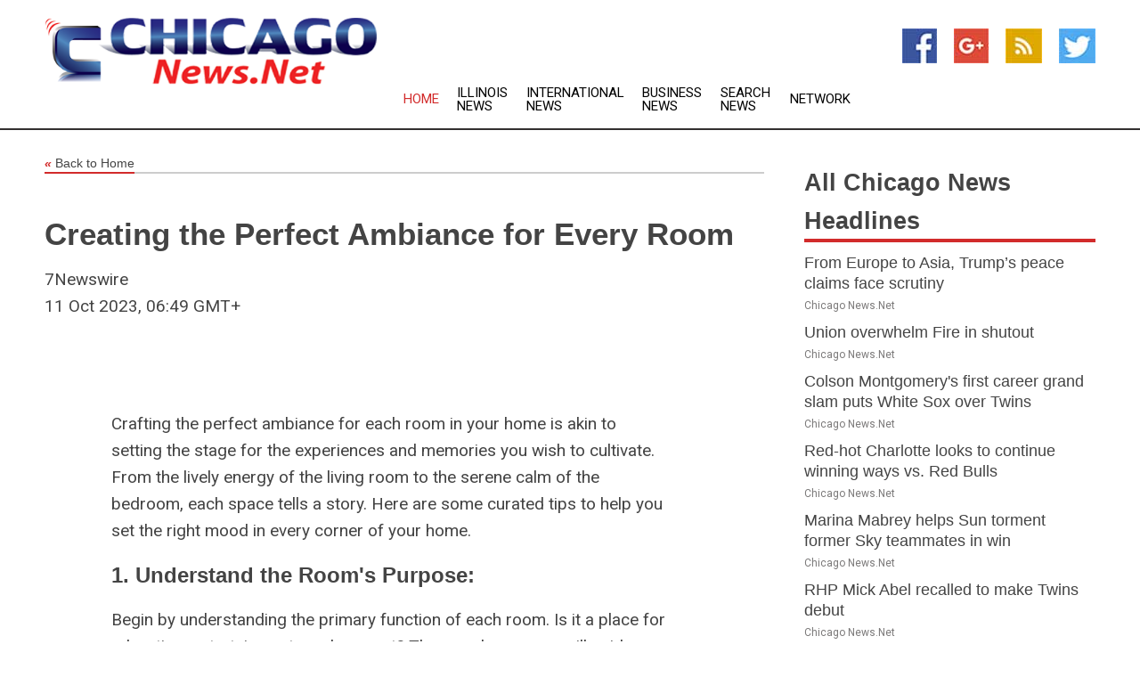

--- FILE ---
content_type: text/html; charset=utf-8
request_url: https://www.chicagonews.net/news/273995586/creating-the-perfect-ambiance-for-every-room
body_size: 13621
content:
<!doctype html>
<html lang="en">
<head>
    <meta name="Powered By" content="Kreatio Platform" />
  <link rel="canonical" href="https://www.chicagonews.net/news/273995586/creating-the-perfect-ambiance-for-every-room"/>
  <meta charset="utf-8"/>
  <meta http-equiv="X-UA-Compatible" content="IE=edge"/>
  <meta name="viewport" content="width=device-width, initial-scale=1, maximum-scale=1, user-scalable=no"/>
    <title>Creating the Perfect Ambiance for Every Room</title>
  <meta name="title" content="Creating the Perfect Ambiance for Every Room">
  <meta name="description" content="Crafting the perfect ambiance for each room in your home is akin to setting the stage for the experiences and memories you wish to cultivate. From the lively energy..."/>
  <meta name="keywords" content="chicago news, chicago, illinois, windy city, chicago tribune, chicago newspapers, il, illinois news, illinois newspapers, o&#39;hare international airport"/>
  <meta name="news_keywords" content="chicago news, chicago, illinois, windy city, chicago tribune, chicago newspapers, il, illinois news, illinois newspapers, o&#39;hare international airport" />
  <meta name="robots" content="index, follow" />
  <meta name="revisit-after" content="1 Day" />
  <meta property="og:title" content="Creating the Perfect Ambiance for Every Room" />
  <meta property="og:site_name" content="Chicago News" />
  <meta property="og:url" content="https://www.chicagonews.net/news/273995586/creating-the-perfect-ambiance-for-every-room" />
  <meta property="og:description" content="Crafting the perfect ambiance for each room in your home is akin to setting the stage for the experiences and memories you wish to cultivate. From the lively energy..."/>
  <meta property="og:image" content="" />
  <meta property="og:type" content="article" />
  <meta property="og:locale" content="en_US" />
  <meta name="twitter:card" content="summary_large_image" />
  <meta name="twitter:site" content="@Chicago News" />
  <meta name="twitter:title" content="Creating the Perfect Ambiance for Every Room" />
  <meta name="twitter:description" content="Crafting the perfect ambiance for each room in your home is akin to setting the stage for the experiences and memories you wish to cultivate. From the lively energy..."/>
  <meta name="twitter:image" content="" />

  <link rel="shortcut icon" href="https://assets.kreatio.net/web/newsnet/favicons/favicon.ico"/>
  <link rel="stylesheet" type="text/css" href="https://assets.kreatio.net/web/newsnet/css/foundation.min.css">
  <link rel="stylesheet" type="text/css" href="https://assets.kreatio.net/web/newsnet/css/red_style.css">
  <link rel="stylesheet" type="text/css" href="https://cdnjs.cloudflare.com/ajax/libs/font-awesome/4.6.3//css/font-awesome.css">
  <script src="https://assets.kreatio.net/web/newsnet/js/app.js"></script>
  <link rel="stylesheet" href="https://cdnjs.cloudflare.com/ajax/libs/tinymce/6.8.2/skins/ui/oxide/skin.min.css">
  <script async src='https://securepubads.g.doubleclick.net/tag/js/gpt.js'></script>
  <script src='https://www.google.com/recaptcha/api.js'></script>
  <script>window.googletag = window.googletag || {cmd: []};
  googletag.cmd.push(function () {
      googletag.defineSlot('/21806386006/Bigpond_TOP/uaenews.net', [[970, 250], [728, 90], [970, 90]], 'div-gpt-ad-3852326-1')
          .addService(googletag.pubads());
      googletag.defineSlot('/21806386006/Bigpond_TOP/uaenews.net', [[300, 250], [300, 600], [160, 600], [120, 600], [320, 50]], 'div-gpt-ad-3852326-2')
          .addService(googletag.pubads());
      googletag.defineOutOfPageSlot('/21806386006/Bigpond_TOP/uaenews.net', 'div-gpt-ad-3852326-3')
          .addService(googletag.pubads());
      googletag.defineSlot('/21806386006/Bigpond_TOP/uaenews.net', [[1, 1]], 'div-gpt-ad-3852326-4')
          .addService(googletag.pubads());

      googletag.pubads().enableSingleRequest();
      googletag.pubads().collapseEmptyDivs();
      googletag.pubads().setCentering(true);
      googletag.enableServices();
  });</script>
  <script async src="https://paht.tech/c/uaenews.net.js"></script>

  <script type="text/javascript">
      window._mNHandle = window._mNHandle || {};
      window._mNHandle.queue = window._mNHandle.queue || [];
      medianet_versionId = "3121199";
  </script>
    <!-- taboola-->
    <script type="text/javascript">
        window._taboola = window._taboola || [];
        _taboola.push({article: 'auto'});
        !function (e, f, u, i) {
            if (!document.getElementById(i)) {
                e.async = 1;
                e.src = u;
                e.id = i;
                f.parentNode.insertBefore(e, f);
            }
        }(document.createElement('script'),
            document.getElementsByTagName('script')[0],
            '//cdn.taboola.com/libtrc/newsnet-network/loader.js',
            'tb_loader_script');
        if (window.performance && typeof window.performance.mark == 'function') {
            window.performance.mark('tbl_ic');
        }
    </script>
    <!--taboola-->
  <style>
      .tox .tox-statusbar {
          display: none !important;
      }
      .red{
          color: red;
      }
      .text h1,
      .text h2,
      .text h3,
      .text h4,
      .text h5,
      .text h6{
          font-size: 24px !important;
          font-weight: 700 !important;
      }
  </style>
</head>
<body>
<!-- header -->
  <!-- Component :: Main-Header--> 
<div class="row expanded header">
  <div class="large-4 columns logo hide-for-small-only">
    <a href="/"><img src="https://assets.kreatio.net/nn_logos/chicago-news.png" alt="Chicago News"></a></div>

  <div class="large-6 columns navigation">
    <div class="title-bar show-for-small-only"
         data-responsive-toggle="navigation-menu" data-hide-for="medium">
      <button class="menu-icon" type="button" data-toggle></button>
      <div class="title-bar-title" style="margin: 0 20px;">
        <a href="/"><img width="200px" src="https://assets.kreatio.net/nn_logos/chicago-news.png"></a>
      </div>
    </div>
    <div class="top-bar" id="navigation-menu">
      <div class="top-bar-left">
        <ul class="dropdown menu" data-dropdown-menu>
          <li class="active"><a href="/">Home</a></li>
            <li>
              <a href="/category/illinois-news">Illinois
                News</a>
            </li>
            <li>
              <a href="/category/breaking-international-news">International
                News</a>
            </li>
            <li>
              <a href="/category/breaking-business-news">Business
                News</a>
            </li>
          <li><a href="/archive">Search News</a></li>
          <li><a href="http://www.themainstreammedia.com/">Network</a></li>
        </ul>
      </div>
    </div>
  </div>

  <div class="large-2 columns socail_icon hide-for-small-only">
    <ul class="menu float-right">
      <li><a href="http://www.facebook.com/pages/Chicago-News/102093773196013" target="_blank"><img
        src="https://assets.kreatio.net/web/newsnet/images/facebook.jpg"
        alt="facebook"></a></li>
      <li><a href="https://plus.google.com/117377298316521868696" target="_blank"><img
        src="https://assets.kreatio.net/web/newsnet/images/google_pls.jpg"
        alt="google"></a></li>
      <li><a href="https://feeds.chicagonews.net/rss/c8ac3000ee01c7aa" target="_blank"><img
        src="https://assets.kreatio.net/web/newsnet/images/rss_feed.jpg"
        alt="rss"></a></li>
      <li><a href="https://twitter.com/chicagonewsnet" target="_blank"><img
        src="https://assets.kreatio.net/web/newsnet/images/twitter.jpg"
        alt="twitter"></a></li>
    </ul>
      <!-- Component :: Header-Date--> 
<div class="remote_component" id = 587f77c1-772e-d205-d833-e133cfdf98e0></div>


  </div>
</div>


<!-- End of header -->

<!-- Ads -->
<div class="row expanded ad_temp">

  <!-- Ad 728x90 (TOP) -->
  <div
    class="large-12 medium-12 columns text-left top_add hide-for-small-only">

    <center>
      <div id='div-gpt-ad-3852326-1'>
        <script>
            googletag.cmd.push(function () {
                googletag.display('div-gpt-ad-3852326-1');
            });
        </script>
      </div>
    </center>

  </div>
  <!-- End of ad -->

</div>
<!-- End of ads -->


<div class="row expanded content">
  <div class="large-9 medium-8 columns left_content">
    <div class="row expanded breadcrum">
      <div class="large-12 medium-12 columns">
        <h4>
          <span><a href="/"><i>«</i>Back to Home</a></span>
        </h4>
      </div>
    </div>
    <div class="row expanded single_news">
  <div class="large-12 columns">
    <div class="article_image">
    </div>
    <div class="title_text">
      <h2>
        <a href="#">Creating the Perfect Ambiance for Every Room</a>
      </h2>
      <p>7Newswire
        <br>11 Oct 2023, 06:49 GMT+
          </p>
    </div>
    <div class="detail_text">
      <div class="text">
            <p><figure class="tinymce-insert-asset-center" ><img class="wp-image-41272 aligncenter" src="https://www.7newswire.com/wp-content/uploads/2023/10/WhatsApp-Image-2023-10-11-at-10.13.18-AM.jpeg" alt="" width="440" height="440"></figure></p>
<p>Crafting the perfect ambiance for each room in your home is akin to setting the stage for the experiences and memories you wish to cultivate. From the lively energy of the living room to the serene calm of the bedroom, each space tells a story. Here are some curated tips to help you set the right mood in every corner of your home.</p><p><h3>1. Understand the Room's Purpose:</h3></p><p>Begin by understanding the primary function of each room. Is it a place for relaxation, entertainment, work, or rest? The room's purpose will guide your design choices and help you tailor the ambiance accordingly.</p><p><h3>2. Play with Colors:</h3></p><p>Colors evoke emotions. Soft blues and greens can instil calmness, making them ideal for bedrooms or bathrooms. Brighter hues like yellows or oranges can energise a space, perfect for living rooms or kitchens.</p><p><h3>3. Incorporate Nature:</h3></p><p>Natural elements have a grounding effect. Incorporate wooden furniture, stone accessories, or indoor plants. The organic touch not only enhances aesthetics but also creates a balanced, harmonious feel.</p><p><h3>4. Layered Lighting:</h3></p><p>Lighting can make or break a room's ambiance. Layered lighting involves a combination of ambient, task, and accent lights. For example, in a cozy reading nook, ambient lighting from a floor lamp, task lighting from a table lamp, and accent lighting from wall-mounted <a href="https://www.siltoll.com/"><strong>hexagon lights</strong></a> can create a multi-dimensional and inviting space.</p><p><h3>5. Textures and Fabrics:</h3></p><p>Velvety cushions, silk curtains, or jute rugs - the fabrics and textures you choose can determine the room's comfort level. Mix and match to add depth and warmth.</p><p><h3>6. Personal Touches:</h3></p><p>Every room should resonate with the dweller's personality. Display family photos, travel memorabilia, or cherished books. Personal touches not only enhance the room's appeal but also make it truly yours.</p><p><h3>7. Use of Scents:</h3></p><p>Our sense of smell is powerfully linked to memories and emotions. Use diffusers, scented candles, or potpourri. Choose lavender for a calming effect in the bedroom or a citrusy scent to invigorate the living room.</p><p><h3>8. Invest in Quality Furniture:</h3></p><p>Furniture forms the backbone of any room. Investing in quality pieces ensures longevity and adds an element of luxury. Whether it's a plush sofa for the lounge or an ergonomic chair for your home office, the right furniture can amplify the room's ambiance.</p><p><h3>9. Sound Matters:</h3></p><p>Consider the acoustics. Soft background music can uplift a dining experience, while the gentle sounds of a tabletop fountain in the study can promote concentration.</p><p><h3>10. Declutter Regularly:</h3></p><p>A cluttered space can lead to a cluttered mind. Ensure each room retains its purpose by decluttering regularly. Use smart storage solutions like ottomans with storage or under-bed boxes to keep items out of sight yet accessible.</p><p><h3>In Conclusion:</h3></p>Creating the perfect ambiance is about harmonising various design elements to evoke the desired emotion. It's the art of ensuring every room in your home feels inviting, functional, and reflective of your personal style. Whether you're harnessing the modern appeal of hexagon lights or the timeless charm of wooden furniture, every choice plays a pivotal role in crafting the perfect setting for life's moments. 
        <p></p>
      </div>
    </div>
  </div>
  <div class="large-12 medium-12 columns share_icon">
    <h3>
      <span><a href="#">Share article:</a></span>
    </h3>
    <div class="sharethis-inline-share-buttons"></div>
  </div>
  <div class="large-12 medium-12 columns hide-for-small-only">
    <div class="detail_text">
      <div id="contentad338226"></div>
      <script type="text/javascript">
          (function (d) {
              var params =
                  {
                      id: "d5a9be96-e246-4ac5-9d21-4b034439109c",
                      d: "ZGVsaGluZXdzLm5ldA==",
                      wid: "338226",
                      cb: (new Date()).getTime()
                  };

              var qs = [];
              for (var key in params) qs.push(key + '=' + encodeURIComponent(params[key]));
              var s = d.createElement('script');
              s.type = 'text/javascript';
              s.async = true;
              var p = 'https:' == document.location.protocol ? 'https' : 'http';
              s.src = p + "://api.content-ad.net/Scripts/widget2.aspx?" + qs.join('&');
              d.getElementById("contentad338226").appendChild(s);
          })(document);
      </script>
    </div>
  </div>
</div>

    <div class="column row collapse show-for-small-only">
      <div class="large-12 medium-12 columns">

        <div id='div-gpt-ad-3852326-2'>
          <script>
              googletag.cmd.push(function() {
                  googletag.display('div-gpt-ad-3852326-2');
              });
          </script>
        </div>

      </div>
    </div>
    <!-- Ad 600x250 -->
    <div class="row column collapse">
      <div class="large-12 medium-12 columns">

        <div id="318873353">
          <script type="text/javascript">
              try {
                  window._mNHandle.queue.push(function (){
                      window._mNDetails.loadTag("318873353", "600x250", "318873353");
                  });
              }
              catch (error) {}
          </script>
        </div>

      </div>
    </div>
    <!-- End of ad -->
    <!-- Taboola -->
    <div class="row column collapse">
  <div class="large-12 medium-12 columns">

    <div id="taboola-below-article-thumbnails"></div>
    <script type="text/javascript">
        window._taboola = window._taboola || [];
        _taboola.push({
            mode: 'alternating-thumbnails-a',
            container: 'taboola-below-article-thumbnails',
            placement: 'Below Article Thumbnails',
            target_type: 'mix'
        });
    </script>

  </div>
</div>

    <!-- Taboola -->
    <div class="row expanded moreus_news" ng-controller="MoreCtrl">
  <div class="large-12 medium-12 columns">
    <h3><span>More Chicago News</span></h3>
    <a href="/category/chicago-news" class="access_more">Access More</a>
  </div>
    <div class="large-6 columns">
        <div class="media-object">
          <div class="media-object-section">
            <a href="/news/278522618/from-europe-to-asia-trump-s-peace-claims-face-scrutiny">
              <img src="https://image.chitra.live/api/v1/wps/3cf74a9/3d1507e8-267e-446c-9877-8f66b3eb1a1a/0/Trump-Putin-TS-200x200.jpg" width="153px">
            </a>
          </div>
          <div class="media-object-section">
            <h5><a title="" href="/news/278522618/from-europe-to-asia-trump-s-peace-claims-face-scrutiny">From Europe to Asia, Trump’s peace claims face scrutiny</a>
</h5>
            <p class="date">Chicago News.Net</p>
          </div>
        </div>
        <div class="media-object">
          <div class="media-object-section">
            <a href="/news/278529233/union-overwhelm-fire-in-shutout">
              <img src="https://image.chitra.live/api/v1/wps/43ec144/562302fb-c188-466c-9c14-84aa08537827/0/MjAyZDMwMWEtOWR-200x200.jpg" width="153px">
            </a>
          </div>
          <div class="media-object-section">
            <h5><a title="" href="/news/278529233/union-overwhelm-fire-in-shutout">Union overwhelm Fire in shutout</a>
</h5>
            <p class="date">Chicago News.Net</p>
          </div>
        </div>
        <div class="media-object">
          <div class="media-object-section">
            <a href="/news/278529219/colson-montgomery-first-career-grand-slam-puts-white-sox-over-twins">
              <img src="https://image.chitra.live/api/v1/wps/e8742d6/f99491ce-d88b-4f56-aa6e-33c41025cb17/0/NzY0YzEyY2QtZTc-200x200.jpg" width="153px">
            </a>
          </div>
          <div class="media-object-section">
            <h5><a title="" href="/news/278529219/colson-montgomery-first-career-grand-slam-puts-white-sox-over-twins">Colson Montgomery&#39;s first career grand slam puts White Sox over Twins</a>
</h5>
            <p class="date">Chicago News.Net</p>
          </div>
        </div>
        <div class="media-object">
          <div class="media-object-section">
            <a href="/news/278528847/red-hot-charlotte-looks-to-continue-winning-ways-vs-red-bulls">
              <img src="https://image.chitra.live/api/v1/wps/44bc507/628d041d-2d0c-452c-abfa-0ea79f740b85/0/ZTY5ZWEyZWUtYzk-200x200.jpg" width="153px">
            </a>
          </div>
          <div class="media-object-section">
            <h5><a title="" href="/news/278528847/red-hot-charlotte-looks-to-continue-winning-ways-vs-red-bulls">Red-hot Charlotte looks to continue winning ways vs. Red Bulls</a>
</h5>
            <p class="date">Chicago News.Net</p>
          </div>
        </div>
        <div class="media-object">
          <div class="media-object-section">
            <a href="/news/278528760/marina-mabrey-helps-sun-torment-former-sky-teammates-in-win">
              <img src="https://image.chitra.live/api/v1/wps/295be00/907297d5-a3b6-43c6-ac0f-0d466aadba14/0/MjgyYTJmNmUtNzQ-200x200.jpg" width="153px">
            </a>
          </div>
          <div class="media-object-section">
            <h5><a title="" href="/news/278528760/marina-mabrey-helps-sun-torment-former-sky-teammates-in-win">Marina Mabrey helps Sun torment former Sky teammates in win</a>
</h5>
            <p class="date">Chicago News.Net</p>
          </div>
        </div>
        <div class="media-object">
          <div class="media-object-section">
            <a href="/news/278528608/rhp-mick-abel-recalled-to-make-twins-debut">
              <img src="https://image.chitra.live/api/v1/wps/3573007/c377c416-f703-4cd5-a7dc-d62a4643222c/0/NTM2NWNkM2YtZTF-200x200.jpg" width="153px">
            </a>
          </div>
          <div class="media-object-section">
            <h5><a title="" href="/news/278528608/rhp-mick-abel-recalled-to-make-twins-debut">RHP Mick Abel recalled to make Twins debut</a>
</h5>
            <p class="date">Chicago News.Net</p>
          </div>
        </div>
        <div class="media-object">
          <div class="media-object-section">
            <a href="/news/278528181/cubs-look-to-power-their-way-past-angels-again">
              <img src="https://image.chitra.live/api/v1/wps/3f6e61a/32e03b50-ce3d-4165-9ef0-563dd1fccaa9/0/M2RjYjI3ZmItYjc-200x200.jpg" width="153px">
            </a>
          </div>
          <div class="media-object-section">
            <h5><a title="" href="/news/278528181/cubs-look-to-power-their-way-past-angels-again">Cubs look to power their way past Angels again</a>
</h5>
            <p class="date">Chicago News.Net</p>
          </div>
        </div>
        <div class="media-object">
          <div class="media-object-section">
            <a href="/news/278528156/as-good-times-roll-for-mlb-best-brewers-giants-see-postseason-hopes-fading-away">
              <img src="https://image.chitra.live/api/v1/wps/d5f1906/2195277a-46d9-4881-8da8-cc9e48232d6f/0/Y2M1OTdmMTgtOTA-200x200.jpg" width="153px">
            </a>
          </div>
          <div class="media-object-section">
            <h5><a title="" href="/news/278528156/as-good-times-roll-for-mlb-best-brewers-giants-see-postseason-hopes-fading-away">As good times roll for MLB-best Brewers, Giants see postseason hopes fading away</a>
</h5>
            <p class="date">Chicago News.Net</p>
          </div>
        </div>
        <div class="media-object">
          <div class="media-object-section">
            <a href="/news/278528091/twins-royce-lewis-out-for-more-fun-against-white-sox">
              <img src="https://image.chitra.live/api/v1/wps/0af7fb4/c9e1796d-df3d-46c5-8f57-9534afaf4f0c/0/ZjRlZDkwZmEtNzU-200x200.jpg" width="153px">
            </a>
          </div>
          <div class="media-object-section">
            <h5><a title="" href="/news/278528091/twins-royce-lewis-out-for-more-fun-against-white-sox">Twins, Royce Lewis out for more &#39;fun&#39; against White Sox</a>
</h5>
            <p class="date">Chicago News.Net</p>
          </div>
        </div>
        <div class="media-object">
          <div class="media-object-section">
            <a href="/news/278527813/mlb-roundup-jays-shane-bieber-wins-in-long-awaited-return">
              <img src="https://image.chitra.live/api/v1/wps/c2e4228/4a8ebf14-575b-441a-ac0f-25adf4c7b6bb/0/MmRjZTM2OTctZjI-200x200.jpg" width="153px">
            </a>
          </div>
          <div class="media-object-section">
            <h5><a title="" href="/news/278527813/mlb-roundup-jays-shane-bieber-wins-in-long-awaited-return">MLB roundup: Jays&#39; Shane Bieber wins in long-awaited return</a>
</h5>
            <p class="date">Chicago News.Net</p>
          </div>
        </div>
        <div class="media-object">
          <div class="media-object-section">
            <a href="/news/278527705/pete-crow-armstrong-late-homer-lifts-cubs-over-angels">
              <img src="https://image.chitra.live/api/v1/wps/981daaa/cbc907eb-1eef-4bf7-a029-7fb1e5d76c63/0/NGI5NjI2MGYtOGQ-200x200.jpg" width="153px">
            </a>
          </div>
          <div class="media-object-section">
            <h5><a title="" href="/news/278527705/pete-crow-armstrong-late-homer-lifts-cubs-over-angels">Pete Crow-Armstrong&#39;s late homer lifts Cubs over Angels</a>
</h5>
            <p class="date">Chicago News.Net</p>
          </div>
        </div>
    </div>
    <div class="large-6 columns">
        <div class="media-object">
          <div class="media-object-section">
            <a href="/news/278527703/nfl-roundup-tyson-bagent-plays-hero-as-bears-top-chiefs">
              <img src="https://image.chitra.live/api/v1/wps/cf013a6/2ad67cf5-e64b-4118-bb91-e4c0547ce112/0/M2I0M2ZlOWQtYjk-200x200.jpg" width="153px">
            </a>
          </div>
          <div class="media-object-section">
            <h5><a title="" href="/news/278527703/nfl-roundup-tyson-bagent-plays-hero-as-bears-top-chiefs">NFL roundup: Tyson Bagent plays hero as Bears top Chiefs</a>
</h5>
            <p class="date">Chicago News.Net</p>
          </div>
        </div>
        <div class="media-object">
          <div class="media-object-section">
            <a href="/news/278527636/royce-lewis-grand-slam-helps-twins-outslug-white-sox">
              <img src="https://image.chitra.live/api/v1/wps/1c95a48/64365ee3-0756-4060-af1f-0e572d21a15c/0/YWU2MzFhNDAtMTd-200x200.jpg" width="153px">
            </a>
          </div>
          <div class="media-object-section">
            <h5><a title="" href="/news/278527636/royce-lewis-grand-slam-helps-twins-outslug-white-sox">Royce Lewis&#39; grand slam helps Twins outslug White Sox</a>
</h5>
            <p class="date">Chicago News.Net</p>
          </div>
        </div>
        <div class="media-object">
          <div class="media-object-section">
            <a href="/news/278527612/late-ludmila-hat-trick-earns-stars-home-draw-vs-courage">
              <img src="https://image.chitra.live/api/v1/wps/ee6e17a/abe1d330-16e3-427e-a5b7-0664bc1c3585/0/NWQ4ZTMyM2ItYmR-200x200.jpg" width="153px">
            </a>
          </div>
          <div class="media-object-section">
            <h5><a title="" href="/news/278527612/late-ludmila-hat-trick-earns-stars-home-draw-vs-courage">Late Ludmila hat trick earns Stars home draw vs. Courage</a>
</h5>
            <p class="date">Chicago News.Net</p>
          </div>
        </div>
        <div class="media-object">
          <div class="media-object-section">
            <a href="/news/278527550/brewers-place-starting-b-joey-ortiz-on-injured-list">
              <img src="https://image.chitra.live/api/v1/wps/abb1212/f426c979-5baf-4da2-8ab2-68a5b4f8e580/0/MDI5MGRkMGEtYTB-200x200.jpg" width="153px">
            </a>
          </div>
          <div class="media-object-section">
            <h5><a title="" href="/news/278527550/brewers-place-starting-b-joey-ortiz-on-injured-list">Brewers place starting SS Joey Ortiz on injured list</a>
</h5>
            <p class="date">Chicago News.Net</p>
          </div>
        </div>
        <div class="media-object">
          <div class="media-object-section">
            <a href="/news/278527248/mls-transactions-roundup-red-bulls-acquire-gk-john-mccarthy">
              <img src="https://image.chitra.live/api/v1/wps/fde203f/bb44f9b3-70f9-4243-8a9d-4fb2387fc018/0/MDM4YzQ4MGUtOTM-200x200.jpg" width="153px">
            </a>
          </div>
          <div class="media-object-section">
            <h5><a title="" href="/news/278527248/mls-transactions-roundup-red-bulls-acquire-gk-john-mccarthy">MLS transactions roundup: Red Bulls acquire GK John McCarthy</a>
</h5>
            <p class="date">Chicago News.Net</p>
          </div>
        </div>
        <div class="media-object">
          <div class="media-object-section">
            <a href="/news/278527205/as-union-seek-rebound-vs-fire-they-should-be-encouraged-by-history">
              <img src="https://image.chitra.live/api/v1/wps/f2f8667/dfc98ecb-c9d0-49ff-ac51-e2428c060431/0/OTgwMmYwN2QtZWY-200x200.jpg" width="153px">
            </a>
          </div>
          <div class="media-object-section">
            <h5><a title="" href="/news/278527205/as-union-seek-rebound-vs-fire-they-should-be-encouraged-by-history">As Union seek rebound vs. Fire, they should be encouraged by history</a>
</h5>
            <p class="date">Chicago News.Net</p>
          </div>
        </div>
        <div class="media-object">
          <div class="media-object-section">
            <a href="/news/278527159/ray-of-light-emerges-as-sun-pay-visit-to-sky">
              <img src="https://image.chitra.live/api/v1/wps/049c30b/7bfdab78-1399-42ac-b6c3-82254c61c1f1/0/YzNlMDJkMTctNTh-200x200.jpg" width="153px">
            </a>
          </div>
          <div class="media-object-section">
            <h5><a title="" href="/news/278527159/ray-of-light-emerges-as-sun-pay-visit-to-sky">Ray of light emerges as Sun pay visit to Sky</a>
</h5>
            <p class="date">Chicago News.Net</p>
          </div>
        </div>
        <div class="media-object">
          <div class="media-object-section">
            <a href="/news/278527142/liberty-visit-dream-in-battle-of-eastern-heavyweights">
              <img src="https://image.chitra.live/api/v1/wps/28c7b4d/b19760bc-ce48-451d-88e9-2fbe599f05ed/0/NGVlNmVjNTUtYmI-200x200.jpg" width="153px">
            </a>
          </div>
          <div class="media-object-section">
            <h5><a title="" href="/news/278527142/liberty-visit-dream-in-battle-of-eastern-heavyweights">Liberty visit Dream in battle of Eastern heavyweights</a>
</h5>
            <p class="date">Chicago News.Net</p>
          </div>
        </div>
        <div class="media-object">
          <div class="media-object-section">
            <a href="/news/278527103/mls-transactions-roundup-montreal-adds-dp-ivan-jaime">
              <img src="https://image.chitra.live/api/v1/wps/cea240f/693ba428-586b-4113-bf3a-df6988689187/0/NmJmZTQ5YmQtMDR-200x200.jpg" width="153px">
            </a>
          </div>
          <div class="media-object-section">
            <h5><a title="" href="/news/278527103/mls-transactions-roundup-montreal-adds-dp-ivan-jaime">MLS transactions roundup: Montreal adds DP Ivan Jaime</a>
</h5>
            <p class="date">Chicago News.Net</p>
          </div>
        </div>
        <div class="media-object">
          <div class="media-object-section">
            <a href="/news/278526941/vikings-reportedly-inquire-about-reunion-with-panthers-adam-thielen">
              <img src="https://image.chitra.live/api/v1/wps/abb8092/27e6f4b9-313b-4ce0-87cf-3752b2f4634c/0/ZDUxMTZlNTktOTh-200x200.jpg" width="153px">
            </a>
          </div>
          <div class="media-object-section">
            <h5><a title="" href="/news/278526941/vikings-reportedly-inquire-about-reunion-with-panthers-adam-thielen">Vikings reportedly inquire about reunion with Panthers&#39; Adam Thielen</a>
</h5>
            <p class="date">Chicago News.Net</p>
          </div>
        </div>
    </div>
</div>

    <div class="column row collapse show-for-small-only">
      <div class="large-12 medium-12 columns">

        <div id='div-gpt-ad-3852326-2'>
          <script>
              googletag.cmd.push(function() {
                  googletag.display('div-gpt-ad-3852326-2');
              });
          </script>
        </div>

      </div>
    </div>
    <div class="row expanded">
      <div class="large-12 medium-12 columns">
        <div class="row expanded signupnws">
          <div class="large-6 columns">
            <h2>Sign up for Chicago News</h2>
            <p>a daily newsletter full of things to discuss over
              drinks.and the great thing is that it's on the house!</p>
          </div>
          <div class="large-6 columns">
            <form
              action="https://subscription.themainstreammedia.com/?p=subscribe"
              method="post">
              <input type="text" name="email" placeholder="Your email address"
                     required>
              <button type="submit" class="button">Submit</button>
            </form>
          </div>
        </div>
      </div>
    </div>
    <div class="row expanded single_news">
      <div
        class="large-12 medium-12 columns text-center hide-for-small-only">
        <div class="detail_text"></div>
      </div>
    </div>
  </div>
  <!-- Side bar -->
    <div class="large-3 medium-4 columns right_sidebar">
    <!-- weather -->
    <div
      class="large-12 medium-12 columns text-right hide-for-small-only">
      <div class="row collapse">
        <div class="large-12 columns text-center">
          <strong style="font-size: 45px;"></strong> <span></span>
        </div>
      </div>
      <div class="row collapse">
        <div class="large-12 columns text-center">
          <span></span>
        </div>
      </div>
    </div>
    <!-- End of weather -->

    <!-- All headlines -->
    <div class="row column headline">
  <div class="large-12 medium-12 columns">
    <h3>
      <span><a href="/category/chicago-news">All Chicago News Headlines</a></span>
    </h3>
    <div class="outer_head">
        <div class="single_head">
          <h6>
            <a title="" href="/news/278522618/from-europe-to-asia-trump-s-peace-claims-face-scrutiny">From Europe to Asia, Trump’s peace claims face scrutiny</a>

          </h6>
          <p class="date">Chicago News.Net</p>
        </div>
        <div class="single_head">
          <h6>
            <a title="" href="/news/278529233/union-overwhelm-fire-in-shutout">Union overwhelm Fire in shutout</a>

          </h6>
          <p class="date">Chicago News.Net</p>
        </div>
        <div class="single_head">
          <h6>
            <a title="" href="/news/278529219/colson-montgomery-first-career-grand-slam-puts-white-sox-over-twins">Colson Montgomery&#39;s first career grand slam puts White Sox over Twins</a>

          </h6>
          <p class="date">Chicago News.Net</p>
        </div>
        <div class="single_head">
          <h6>
            <a title="" href="/news/278528847/red-hot-charlotte-looks-to-continue-winning-ways-vs-red-bulls">Red-hot Charlotte looks to continue winning ways vs. Red Bulls</a>

          </h6>
          <p class="date">Chicago News.Net</p>
        </div>
        <div class="single_head">
          <h6>
            <a title="" href="/news/278528760/marina-mabrey-helps-sun-torment-former-sky-teammates-in-win">Marina Mabrey helps Sun torment former Sky teammates in win</a>

          </h6>
          <p class="date">Chicago News.Net</p>
        </div>
        <div class="single_head">
          <h6>
            <a title="" href="/news/278528608/rhp-mick-abel-recalled-to-make-twins-debut">RHP Mick Abel recalled to make Twins debut</a>

          </h6>
          <p class="date">Chicago News.Net</p>
        </div>
        <div class="single_head">
          <h6>
            <a title="" href="/news/278528181/cubs-look-to-power-their-way-past-angels-again">Cubs look to power their way past Angels again</a>

          </h6>
          <p class="date">Chicago News.Net</p>
        </div>
        <div class="single_head">
          <h6>
            <a title="" href="/news/278528156/as-good-times-roll-for-mlb-best-brewers-giants-see-postseason-hopes-fading-away">As good times roll for MLB-best Brewers, Giants see postseason hopes fading away</a>

          </h6>
          <p class="date">Chicago News.Net</p>
        </div>
        <div class="single_head">
          <h6>
            <a title="" href="/news/278528091/twins-royce-lewis-out-for-more-fun-against-white-sox">Twins, Royce Lewis out for more &#39;fun&#39; against White Sox</a>

          </h6>
          <p class="date">Chicago News.Net</p>
        </div>
        <div class="single_head">
          <h6>
            <a title="" href="/news/278527813/mlb-roundup-jays-shane-bieber-wins-in-long-awaited-return">MLB roundup: Jays&#39; Shane Bieber wins in long-awaited return</a>

          </h6>
          <p class="date">Chicago News.Net</p>
        </div>
        <div class="single_head">
          <h6>
            <a title="" href="/news/278527705/pete-crow-armstrong-late-homer-lifts-cubs-over-angels">Pete Crow-Armstrong&#39;s late homer lifts Cubs over Angels</a>

          </h6>
          <p class="date">Chicago News.Net</p>
        </div>
        <div class="single_head">
          <h6>
            <a title="" href="/news/278527703/nfl-roundup-tyson-bagent-plays-hero-as-bears-top-chiefs">NFL roundup: Tyson Bagent plays hero as Bears top Chiefs</a>

          </h6>
          <p class="date">Chicago News.Net</p>
        </div>
        <div class="single_head">
          <h6>
            <a title="" href="/news/278527636/royce-lewis-grand-slam-helps-twins-outslug-white-sox">Royce Lewis&#39; grand slam helps Twins outslug White Sox</a>

          </h6>
          <p class="date">Chicago News.Net</p>
        </div>
        <div class="single_head">
          <h6>
            <a title="" href="/news/278527612/late-ludmila-hat-trick-earns-stars-home-draw-vs-courage">Late Ludmila hat trick earns Stars home draw vs. Courage</a>

          </h6>
          <p class="date">Chicago News.Net</p>
        </div>
        <div class="single_head">
          <h6>
            <a title="" href="/news/278527550/brewers-place-starting-b-joey-ortiz-on-injured-list">Brewers place starting SS Joey Ortiz on injured list</a>

          </h6>
          <p class="date">Chicago News.Net</p>
        </div>
        <div class="single_head">
          <h6>
            <a title="" href="/news/278527248/mls-transactions-roundup-red-bulls-acquire-gk-john-mccarthy">MLS transactions roundup: Red Bulls acquire GK John McCarthy</a>

          </h6>
          <p class="date">Chicago News.Net</p>
        </div>
        <div class="single_head">
          <h6>
            <a title="" href="/news/278527205/as-union-seek-rebound-vs-fire-they-should-be-encouraged-by-history">As Union seek rebound vs. Fire, they should be encouraged by history</a>

          </h6>
          <p class="date">Chicago News.Net</p>
        </div>
        <div class="single_head">
          <h6>
            <a title="" href="/news/278527159/ray-of-light-emerges-as-sun-pay-visit-to-sky">Ray of light emerges as Sun pay visit to Sky</a>

          </h6>
          <p class="date">Chicago News.Net</p>
        </div>
        <div class="single_head">
          <h6>
            <a title="" href="/news/278527142/liberty-visit-dream-in-battle-of-eastern-heavyweights">Liberty visit Dream in battle of Eastern heavyweights</a>

          </h6>
          <p class="date">Chicago News.Net</p>
        </div>
        <div class="single_head">
          <h6>
            <a title="" href="/news/278527103/mls-transactions-roundup-montreal-adds-dp-ivan-jaime">MLS transactions roundup: Montreal adds DP Ivan Jaime</a>

          </h6>
          <p class="date">Chicago News.Net</p>
        </div>
        <div class="single_head">
          <h6>
            <a title="" href="/news/278526941/vikings-reportedly-inquire-about-reunion-with-panthers-adam-thielen">Vikings reportedly inquire about reunion with Panthers&#39; Adam Thielen</a>

          </h6>
          <p class="date">Chicago News.Net</p>
        </div>
        <div class="single_head">
          <h6>
            <a title="" href="/news/278526636/cubs-seek-bounce-back-effort-in-opener-against-angels">Cubs seek bounce-back effort in opener against Angels</a>

          </h6>
          <p class="date">Chicago News.Net</p>
        </div>
        <div class="single_head">
          <h6>
            <a title="" href="/news/278526618/mlb-best-brewers-present-daunting-task-for-sinking-giants">MLB-best Brewers present daunting task for sinking Giants</a>

          </h6>
          <p class="date">Chicago News.Net</p>
        </div>
        <div class="single_head">
          <h6>
            <a title="" href="/news/278526276/skidding-teams-collide-as-white-sox-twins-open-series">Skidding teams collide as White Sox, Twins open series</a>

          </h6>
          <p class="date">Chicago News.Net</p>
        </div>
        <div class="single_head">
          <h6>
            <a title="" href="/news/278525847/mets-aiming-to-halt-slide-send-nolan-mclean-to-oppose-braves">Mets, aiming to halt slide, send Nolan McLean to oppose Braves</a>

          </h6>
          <p class="date">Chicago News.Net</p>
        </div>
        <div class="single_head">
          <h6>
            <a title="" href="/news/278525783/casey-mize-seeks-4th-straight-august-win-as-tigers-face-royals">Casey Mize seeks 4th straight August win as Tigers face Royals</a>

          </h6>
          <p class="date">Chicago News.Net</p>
        </div>
        <div class="single_head">
          <h6>
            <a title="" href="/news/278525391/reds-try-to-control-what-they-can-entering-series-at-d-backs">Reds try to control what they can entering series at D-backs</a>

          </h6>
          <p class="date">Chicago News.Net</p>
        </div>
        <div class="single_head">
          <h6>
            <a title="" href="/news/278525380/sky-stun-liberty-to-end-five-game-skid">Sky stun Liberty to end five-game skid</a>

          </h6>
          <p class="date">Chicago News.Net</p>
        </div>
        <div class="single_head">
          <h6>
            <a title="" href="/news/278525377/austin-fc-finding-better-offensive-rhythm-ahead-of-trip-to-cf-montreal">Austin FC finding better offensive rhythm ahead of trip to CF Montreal</a>

          </h6>
          <p class="date">Chicago News.Net</p>
        </div>
        <div class="single_head">
          <h6>
            <a title="" href="/news/278525313/reports-craig-kimbrel-to-sign-with-astros">Reports: Craig Kimbrel to sign with Astros</a>

          </h6>
          <p class="date">Chicago News.Net</p>
        </div>
        <div class="single_head">
          <h6>
            <a title="" href="/news/278525280/fresh-off-record-performance-paige-bueckers-looking-for-wings-win-vs-storm">Fresh off record performance, Paige Bueckers looking for Wings win vs. Storm</a>

          </h6>
          <p class="date">Chicago News.Net</p>
        </div>
        <div class="single_head">
          <h6>
            <a title="" href="/news/278525270/brice-turang-bullpen-carry-brewers-past-cubs">Brice Turang, bullpen carry Brewers past Cubs</a>

          </h6>
          <p class="date">Chicago News.Net</p>
        </div>
        <div class="single_head">
          <h6>
            <a title="" href="/news/278525198/bryce-turang-bullpen-carry-brewers-past-cubs">Bryce Turang, bullpen carry Brewers past Cubs</a>

          </h6>
          <p class="date">Chicago News.Net</p>
        </div>
        <div class="single_head">
          <h6>
            <a title="" href="/news/278525162/nascar-playoff-picture-shifts-to-daytona-for-regular-season-finale">NASCAR playoff picture shifts to Daytona for regular-season finale</a>

          </h6>
          <p class="date">Chicago News.Net</p>
        </div>
        <div class="single_head">
          <h6>
            <a title="" href="/news/278525092/yankees-sign-veteran-pitcher-paul-blackburn-allan-winans-sent-down">Yankees sign veteran pitcher Paul Blackburn; Allan Winans sent down</a>

          </h6>
          <p class="date">Chicago News.Net</p>
        </div>
        <div class="single_head">
          <h6>
            <a title="" href="/news/278524632/bulls-to-retire-derrick-rose-no-1-jersey-on-jan-24">Bulls to retire Derrick Rose&#39;s No. 1 jersey on Jan. 24</a>

          </h6>
          <p class="date">Chicago News.Net</p>
        </div>
        <div class="single_head">
          <h6>
            <a title="" href="/news/278524104/gavin-sheets-seeks-to-power-padres-to-series-win-vs-giants">Gavin Sheets seeks to power Padres to series win vs. Giants</a>

          </h6>
          <p class="date">Chicago News.Net</p>
        </div>
        <div class="single_head">
          <h6>
            <a title="" href="/news/278523956/brewers-eager-to-regroup-vs-cubs-in-series-finale">Brewers eager to regroup vs. Cubs in series finale</a>

          </h6>
          <p class="date">Chicago News.Net</p>
        </div>
        <div class="single_head">
          <h6>
            <a title="" href="/news/278523946/patrick-corbin-rangers-eye-series-split-against-royals">Patrick Corbin, Rangers eye series split against Royals</a>

          </h6>
          <p class="date">Chicago News.Net</p>
        </div>
        <div class="single_head">
          <h6>
            <a title="" href="/news/278523239/cubs-escape-ninth-inning-jam-to-beat-brewers">Cubs escape ninth-inning jam to beat Brewers</a>

          </h6>
          <p class="date">Chicago News.Net</p>
        </div>
        <div class="single_head">
          <h6>
            <a title="" href="/news/278523236/mlb-roundup-phillies-get-20-hits-complete-sweep-of-m">MLB roundup: Phillies get 20 hits, complete sweep of M&#39;s</a>

          </h6>
          <p class="date">Chicago News.Net</p>
        </div>
        <div class="single_head">
          <h6>
            <a title="" href="/news/278523217/report-bullet-shot-into-andy-reid-office-with-him-inside-in-2024">Report: Bullet shot into Andy Reid&#39;s office with him inside in 2024</a>

          </h6>
          <p class="date">Chicago News.Net</p>
        </div>
        <div class="single_head">
          <h6>
            <a title="" href="/news/278523196/rookie-righty-hurston-waldrep-leads-braves-in-shutout-of-white-sox">Rookie righty Hurston Waldrep leads Braves in shutout of White Sox</a>

          </h6>
          <p class="date">Chicago News.Net</p>
        </div>
        <div class="single_head">
          <h6>
            <a title="" href="/news/278523158/rookie-hurston-waldrep-leads-braves-in-shutout-of-white-sox">Rookie Hurston Waldrep leads Braves in shutout of White Sox</a>

          </h6>
          <p class="date">Chicago News.Net</p>
        </div>
        <div class="single_head">
          <h6>
            <a title="" href="/news/278523011/angels-place-rhp-jose-soriano-on-paternity-list">Angels place RHP Jose Soriano on paternity list</a>

          </h6>
          <p class="date">Chicago News.Net</p>
        </div>
        <div class="single_head">
          <h6>
            <a title="" href="/news/278522966/sky-hopes-at-liberty-buoyed-by-angel-reese-return">Sky hopes at Liberty buoyed by Angel Reese&#39;s return</a>

          </h6>
          <p class="date">Chicago News.Net</p>
        </div>
        <div class="single_head">
          <h6>
            <a title="" href="/news/278522956/white-sox-rhp-elvis-peguero-elbow-on-il-one-day-after-recall-to-team">White Sox RHP Elvis Peguero (elbow) on IL one day after recall to team</a>

          </h6>
          <p class="date">Chicago News.Net</p>
        </div>
        <div class="single_head">
          <h6>
            <a title="" href="/news/278522898/bay-area-fc-aim-to-break-nwsl-single-game-attendance-mark">Bay Area FC aim to break NWSL single-game attendance mark</a>

          </h6>
          <p class="date">Chicago News.Net</p>
        </div>
        <div class="single_head">
          <h6>
            <a title="" href="/news/278522897/bay-area-fc-aims-to-break-nwsl-single-game-attendance-mark">Bay Area FC aims to break NWSL single-game attendance mark</a>

          </h6>
          <p class="date">Chicago News.Net</p>
        </div>
        <div class="single_head">
          <h6>
            <a title="" href="/news/278522472/bears-sign-backup-qb-tyson-bagent-to-2-year-extension">Bears sign backup QB Tyson Bagent to 2-year extension</a>

          </h6>
          <p class="date">Chicago News.Net</p>
        </div>
    </div>
  </div>
</div>



    <!-- Ad 300x600 (A) -->
    <div class="row column ad_600">
      <div class="large-12 medium-12 columns hide-for-small-only">

        <script id="mNCC" language="javascript">
            medianet_width = "300";
            medianet_height = "600";
            medianet_crid = "393315316";
            medianet_versionId = "3111299";
        </script>
        <script src="//contextual.media.net/nmedianet.js?cid=8CUG1R34Q"></script>

      </div>
    </div>
    <!-- End of ad -->

    <!-- Related News -->
    <div class=" row column business_news">
  <div class="large-12 medium-12 columns">
    <h3>
      <span>Illinois News</span>
    </h3>
      <div class="media-object">
        <div class="media-object-section">
          <a href="/news/278522618/from-europe-to-asia-trump-s-peace-claims-face-scrutiny"><img width="153px" src="https://image.chitra.live/api/v1/wps/3cf74a9/3d1507e8-267e-446c-9877-8f66b3eb1a1a/0/Trump-Putin-TS-200x200.jpg" alt="From Europe to Asia, Trump’s peace claims face scrutiny"/></a>
        </div>
        <div class="media-object-section">
          <h6>
            <a title="" href="/news/278522618/from-europe-to-asia-trump-s-peace-claims-face-scrutiny">From Europe to Asia, Trump’s peace claims face scrutiny</a>

          </h6>
          <p class="date">Chicago News.Net</p>
        </div>
      </div>
      <div class="media-object">
        <div class="media-object-section">
          <a href="/news/278529233/union-overwhelm-fire-in-shutout"><img width="153px" src="https://image.chitra.live/api/v1/wps/43ec144/562302fb-c188-466c-9c14-84aa08537827/0/MjAyZDMwMWEtOWR-200x200.jpg" alt="Union overwhelm Fire in shutout"/></a>
        </div>
        <div class="media-object-section">
          <h6>
            <a title="" href="/news/278529233/union-overwhelm-fire-in-shutout">Union overwhelm Fire in shutout</a>

          </h6>
          <p class="date">Chicago News.Net</p>
        </div>
      </div>
      <div class="media-object">
        <div class="media-object-section">
          <a href="/news/278529219/colson-montgomery-first-career-grand-slam-puts-white-sox-over-twins"><img width="153px" src="https://image.chitra.live/api/v1/wps/e8742d6/f99491ce-d88b-4f56-aa6e-33c41025cb17/0/NzY0YzEyY2QtZTc-200x200.jpg" alt="Colson Montgomery&#39;s first career grand slam puts White Sox over Twins"/></a>
        </div>
        <div class="media-object-section">
          <h6>
            <a title="" href="/news/278529219/colson-montgomery-first-career-grand-slam-puts-white-sox-over-twins">Colson Montgomery&#39;s first career grand slam puts White Sox over Twins</a>

          </h6>
          <p class="date">Chicago News.Net</p>
        </div>
      </div>
      <div class="media-object">
        <div class="media-object-section">
          <a href="/news/278528847/red-hot-charlotte-looks-to-continue-winning-ways-vs-red-bulls"><img width="153px" src="https://image.chitra.live/api/v1/wps/44bc507/628d041d-2d0c-452c-abfa-0ea79f740b85/0/ZTY5ZWEyZWUtYzk-200x200.jpg" alt="Red-hot Charlotte looks to continue winning ways vs. Red Bulls"/></a>
        </div>
        <div class="media-object-section">
          <h6>
            <a title="" href="/news/278528847/red-hot-charlotte-looks-to-continue-winning-ways-vs-red-bulls">Red-hot Charlotte looks to continue winning ways vs. Red Bulls</a>

          </h6>
          <p class="date">Chicago News.Net</p>
        </div>
      </div>
      <div class="media-object">
        <div class="media-object-section">
          <a href="/news/278528760/marina-mabrey-helps-sun-torment-former-sky-teammates-in-win"><img width="153px" src="https://image.chitra.live/api/v1/wps/295be00/907297d5-a3b6-43c6-ac0f-0d466aadba14/0/MjgyYTJmNmUtNzQ-200x200.jpg" alt="Marina Mabrey helps Sun torment former Sky teammates in win"/></a>
        </div>
        <div class="media-object-section">
          <h6>
            <a title="" href="/news/278528760/marina-mabrey-helps-sun-torment-former-sky-teammates-in-win">Marina Mabrey helps Sun torment former Sky teammates in win</a>

          </h6>
          <p class="date">Chicago News.Net</p>
        </div>
      </div>
      <div class="media-object">
        <div class="media-object-section">
          <a href="/news/278528608/rhp-mick-abel-recalled-to-make-twins-debut"><img width="153px" src="https://image.chitra.live/api/v1/wps/3573007/c377c416-f703-4cd5-a7dc-d62a4643222c/0/NTM2NWNkM2YtZTF-200x200.jpg" alt="RHP Mick Abel recalled to make Twins debut"/></a>
        </div>
        <div class="media-object-section">
          <h6>
            <a title="" href="/news/278528608/rhp-mick-abel-recalled-to-make-twins-debut">RHP Mick Abel recalled to make Twins debut</a>

          </h6>
          <p class="date">Chicago News.Net</p>
        </div>
      </div>
    <div class="access_btn">
      <a href="/category/illinois-news"
         class="access_more">Access More</a>
    </div>
  </div>
</div>

    <!-- End of Related News -->

    <!-- News Releases  -->
    <div class="row column news_releases">
  <div class="large-12 medium-12 columns">
    <div class="inner">
      <h3>News Releases</h3>
      <p>
        <span >Chicago News</span>.Net's News Release Publishing
        Service provides a medium for circulating your organization's
        news.
      </p>
      <form action="/news-releases" method="get">
        <button
          style="margin-left: 10px; font-size: 19px; font-family: Roboto, sans-serif;"
          href="/news-releases" type="submit" class="alert button">
          Click For Details</button>
      </form>
    </div>
  </div>
</div>

    <!-- End of News Releases  -->

    <div class=" row column business_news">
  <div class="large-12 medium-12 columns">
    <h3>
      <span>International News</span>
    </h3>
      <div class="media-object">
        <div class="media-object-section">
          <a href="Fierce IDF attacks send Gazan casualty count soaring as famine spreads"><img width="153px" src="https://image.chitra.live/api/v1/wps/a2900b0/f01505d9-f4c9-4ce9-9398-7ace60528fca/2/IDF-Gaza-July-25-2-IDF-200x200.jpg" alt="Death toll surges as Israel escalates attacks on Gaza"/></a>
        </div>
        <div class="media-object-section">
          <h6>
            <a title="" href="/news/278528577/death-toll-surges-as-israel-escalates-attacks-on-gaza">Death toll surges as Israel escalates attacks on Gaza</a>

          </h6>
          <p class="date">Chicago News.Net</p>
        </div>
      </div>
      <div class="media-object">
        <div class="media-object-section">
          <a href="Tourist surge sparks backlash in Montmartre area of Paris"><img width="153px" src="https://image.chitra.live/api/v1/wps/c5dce44/2f54d20f-cf71-4703-8a5e-63e55eb56beb/1/6-Paris-1-200x200.jpg" alt="Paris residents resist ‘Disneyfication’ of Montmartre enclave"/></a>
        </div>
        <div class="media-object-section">
          <h6>
            <a title="" href="/news/278524954/paris-residents-resist-disneyfication-of-montmartre-enclave">Paris residents resist ‘Disneyfication’ of Montmartre enclave</a>

          </h6>
          <p class="date">Chicago News.Net</p>
        </div>
      </div>
      <div class="media-object">
        <div class="media-object-section">
          <a href="Russia vows to keep supplying oil to India despite US pressure"><img width="153px" src="https://image.chitra.live/api/v1/wps/f541684/9259e236-cdeb-4d21-a8e8-1bc6624ea02e/1/6-Roman-Babushkin-200x200.jpg" alt="Russian envoy: Energy ties with India will endure US tariffs"/></a>
        </div>
        <div class="media-object-section">
          <h6>
            <a title="" href="/news/278522605/rubian-envoy-energy-ties-with-india-will-endure-us-tariffs">Russian envoy: Energy ties with India will endure US tariffs</a>

          </h6>
          <p class="date">Chicago News.Net</p>
        </div>
      </div>
      <div class="media-object">
        <div class="media-object-section">
          <a href="Trump touts role as global peacemaker, but experts not convinced"><img width="153px" src="https://image.chitra.live/api/v1/wps/3cf74a9/3d1507e8-267e-446c-9877-8f66b3eb1a1a/0/Trump-Putin-TS-200x200.jpg" alt="From Europe to Asia, Trump’s peace claims face scrutiny"/></a>
        </div>
        <div class="media-object-section">
          <h6>
            <a title="" href="/news/278522618/from-europe-to-asia-trump-s-peace-claims-face-scrutiny">From Europe to Asia, Trump’s peace claims face scrutiny</a>

          </h6>
          <p class="date">Chicago News.Net</p>
        </div>
      </div>
      <div class="media-object">
        <div class="media-object-section">
          <a href="U.S. revokes security clearances of 37 intelligence officials"><img width="153px" src="https://image.chitra.live/api/v1/wps/06704f3/a81b5bda-7696-4de0-a095-d4431c90afa7/2/5-Tulsi-Gabbard-1-200x200.jpg" alt="US administration ups retribution against former intelligence staff"/></a>
        </div>
        <div class="media-object-section">
          <h6>
            <a title="" href="/news/278522589/us-administration-ups-retribution-against-former-intelligence-staff">US administration ups retribution against former intelligence staff</a>

          </h6>
          <p class="date">Chicago News.Net</p>
        </div>
      </div>
      <div class="media-object">
        <div class="media-object-section">
          <a href="Delta, United face lawsuits for charging extra on &#39;windowless&#39; seats"><img width="153px" src="https://image.chitra.live/api/v1/wps/2622481/a3c126be-231f-4b0f-a474-751fe44c4cd2/1/Delta-Airlines-200x200.jpg" alt="Airlines sued for selling window seats with no windows on planes"/></a>
        </div>
        <div class="media-object-section">
          <h6>
            <a title="" href="/news/278522481/airlines-sued-for-selling-window-seats-with-no-windows-on-planes">Airlines sued for selling window seats with no windows on planes</a>

          </h6>
          <p class="date">Chicago News.Net</p>
        </div>
      </div>
      <div class="media-object">
        <div class="media-object-section">
          <a href="Hamas backs Arab ceasefire plan as Israel invades Gaza City "><img width="153px" src="https://image.chitra.live/api/v1/wps/1bcecaf/e029ecdd-ca4a-4f9b-b5be-c67fbc0abae4/0/IDF-soldiers-6-IDF-FB-200x200.jpg" alt="Ceasefire push falters as Israel commences Gaza City invasion"/></a>
        </div>
        <div class="media-object-section">
          <h6>
            <a title="" href="/news/278520329/ceasefire-push-falters-as-israel-commences-gaza-city-invasion">Ceasefire push falters as Israel commences Gaza City invasion</a>

          </h6>
          <p class="date">Chicago News.Net</p>
        </div>
      </div>
      <div class="media-object">
        <div class="media-object-section">
          <a href="Modi meets China&#39;s foreign minister as border thaw begins"><img width="153px" src="https://image.chitra.live/api/v1/wps/6d04341/6eccc9c5-d0e5-4e5e-80b4-b77d93850159/1/8-1-Chinese-Foreign-minister-200x200.jpg" alt="New Delhi hosts Chinese foreign minister in push to reset ties"/></a>
        </div>
        <div class="media-object-section">
          <h6>
            <a title="" href="/news/278520376/new-delhi-hosts-chinese-foreign-minister-in-push-to-reset-ties">New Delhi hosts Chinese foreign minister in push to reset ties</a>

          </h6>
          <p class="date">Chicago News.Net</p>
        </div>
      </div>
      <div class="media-object">
        <div class="media-object-section">
          <a href="Swatch apologizes, pulls ad after &#39;slanted eye&#39; backlash in China"><img width="153px" src="https://image.chitra.live/api/v1/wps/0c9e227/a82edc77-2fdf-4dd6-8cf2-5acdad44542d/1/Swatch-200x200.jpg" alt="Swatch pulls global campaign after criticism of ad in Chinese market"/></a>
        </div>
        <div class="media-object-section">
          <h6>
            <a title="" href="/news/278517824/swatch-pulls-global-campaign-after-criticism-of-ad-in-chinese-market">Swatch pulls global campaign after criticism of ad in Chinese market</a>

          </h6>
          <p class="date">Chicago News.Net</p>
        </div>
      </div>
      <div class="media-object">
        <div class="media-object-section">
          <a href="Spain boosts troops as extreme heat fuels 20 major wildfires"><img width="153px" src="https://image.chitra.live/api/v1/wps/d3295b4/d093ef11-1093-4f46-82f7-5669462b6ec3/1/wildfirenew-200x200.jpg" alt="Spain, Portugal battle deadly wildfires amid record-breaking heat"/></a>
        </div>
        <div class="media-object-section">
          <h6>
            <a title="" href="/news/278517807/spain-portugal-battle-deadly-wildfires-amid-record-breaking-heat">Spain, Portugal battle deadly wildfires amid record-breaking heat</a>

          </h6>
          <p class="date">Chicago News.Net</p>
        </div>
      </div>
    <div class="access_btn">
      <a href="/category/breaking-international-news"
         class="access_more">Access More</a>
    </div>
  </div>
</div>

    <!-- Ad 336x280 -->
    <div class="row column ad_250 hide-for-small-only">
      <div class="large-12 medium-12 columns">

        <script id="mNCC" language="javascript">
            medianet_width = "300";
            medianet_height = "250";
            medianet_crid = "975428123";
            medianet_versionId = "3111299";
        </script>
        <script src="//contextual.media.net/nmedianet.js?cid=8CUG1R34Q"></script>

      </div>
    </div>
    <!-- End of ad -->

  </div>

</div>

<!-- footer -->
  <!-- Component :: Footer--> 
<div class="row expanded footer">
  <div class="large-12 medium-12 columns ">
    <div class="row">
      <div class="large-6 medium-12 columns">
        <h6>Chicago News.Net</h6>
        <div class="float-left map_img">
          <a href="/"><img
            src="https://assets.kreatio.net/web/newsnet/images/maps/chicago-news.png"/>
          </a>
        </div>
      </div>
      <div class="large-3 medium-6 columns footer_sitemap">
        <h6>SITE DATA</h6>
        <ul class="menu vertical">
          <li><a href="/">Home</a></li>
          <li><a href="/about">About Us</a></li>
          <li><a href="/news-releases">News Releases</a></li>
          <li><a href="/contact">Contact Us</a></li>
          <li><a href="/privacy">Privacy Policy</a></li>
          <li><a href="/terms-and-conditions">Terms and Conditions</a></li>
          <li><a href="/archive">Archives</a></li>
          <li><a href="/sitemap">Sitemap</a></li>
        </ul>
      </div>
      <div class="large-3 medium-6 columns footer_icon">
        <h6>CONNECT</h6>
        <ul class="menu vertical">
          <li><a href="http://www.facebook.com/pages/Chicago-News/102093773196013" target="_blank"><span
            class="social-icon"> <span class="icon icon-facebook">
										<i class="fa fa-thumbs-up" aria-hidden="true"></i>
								</span>
							</span>Facebook</a></li>
          <li><a href="https://twitter.com/chicagonewsnet" target="_blank"><span
            class="social-icon"> <span class="icon icon-facebook">
										<i class="fa fa-twitter" aria-hidden="true"> </i>
								</span>
							</span>Twitter</a></li>
          <li><a href="https://plus.google.com/117377298316521868696" target="_blank"><span
            class="social-icon"> <span class="icon icon-facebook">
										<i class="fa fa-google-plus" aria-hidden="true"></i>
								</span>
							</span>Google+</a></li>
          <li><a href="https://feeds.chicagonews.net/rss/c8ac3000ee01c7aa" target="_blank"><span
            class="social-icon"> <span class="icon icon-facebook">
										<i class="fa fa-rss" aria-hidden="true"></i>
								</span>
							</span>RSS</a></li>
          <li><a href="/contact"><span class="social-icon">
									<span class="icon icon-facebook"> <i
                    class="fa fa-envelope" aria-hidden="true"></i></span>
          </span>Contact Us</a></li>
        </ul>
      </div>
    </div>
  </div>
</div>
<div class="row expanded footer_bottom">
  <p>&copy; Copyright 1999-2025 Chicago News.Net -
    <a target="_blank" href="http://www.themainstreammedia.com\">Mainstream Media Ltd</a>.
    All rights reserved.</p>
</div>


<!-- End of footer -->
<!-- twitter -->
<script>!function (d, s, id) {
    var js, fjs = d.getElementsByTagName(s)[0], p = /^http:/.test(d.location) ? 'http' : 'https';
    if (!d.getElementById(id)) {
        js = d.createElement(s);
        js.id = id;
        js.src = p + "://platform.twitter.com/widgets.js";
        fjs.parentNode.insertBefore(js, fjs);
    }
}(document, "script", "twitter-wjs");</script>
<!-- App Script -->
<script
  src="https://assets.kreatio.net/web/newsnet/js/vendor/jquery.js"></script>
<script
  src="https://assets.kreatio.net/web/newsnet/js/vendor/foundation.min.js"></script>
<script> window.onload = foundationCall(); </script>
<div id='div-gpt-ad-3852326-3'>
  <script>
      googletag.cmd.push(function () {
          googletag.display('div-gpt-ad-3852326-3');
      });
  </script>
</div>

<div id='div-gpt-ad-3852326-4'>
  <script>
      googletag.cmd.push(function () {
          googletag.display('div-gpt-ad-3852326-4');
      });
  </script>
</div>
  <!--Taboola-->
  <script type="text/javascript">
      window._taboola = window._taboola || [];
      _taboola.push({flush: true});
  </script>
  <!--Taboola-->
  <script>
      window.onload = foundationCall();
      window.onload = loadOembedVideo();
  </script>
  <script type="text/javascript" src="//platform-api.sharethis.com/js/sharethis.js#property=5a6ff818491c0100113d7616&product=custom-share-buttons"></script>
<script>
    $(document).ready(function () {
        let typingTimer;
        const doneTypingInterval = 300;
        $('#keyword_header_search').on('input', function () {
            clearTimeout(typingTimer);
            const query = $(this).val();
            if (query.length > 2) {
                typingTimer = setTimeout(function () {
                    performSearch(query);
                }, doneTypingInterval);
            } else {
                $('#results').empty();
            }
        });

        function performSearch(query) {
            $.ajax({
                url: '/archive_search',
                type: 'GET',
                data: { query: query },
                beforeSend: function () {
                    $('#results').html('<li class="list-group-item">Loading data...</li>');
                },
                success: function (response) {
                    $('#results').html(response);
                },
                error: function () {
                    $('#results').html('<li class="list-group-item text-danger">An error occurred. Please try again.</li>');
                }
            });
        }
    });
</script>
<script>
    $(document).ready(function () {
        if ($('.remote_component').length > 0) {
            $(".remote_component").each(function () {
                var id = $(this).attr('id');
                var page_id = $(this).attr('data_page_id');
                $.ajax({
                    type: 'get',
                    dataType: 'html',
                    url: '/get_remote_component',
                    data: {id: id, page_id: page_id},
                    beforeSend: function (xhr) {
                        xhr.setRequestHeader('X-CSRF-Token', $('meta[name="csrf-token"]').attr('content'))
                    },
                    success: function (data) {
                        $('#' + id).html(data)
                    }
                });
            });
        }
    });
</script>
<script>(function(){function c(){var b=a.contentDocument||a.contentWindow.document;if(b){var d=b.createElement('script');d.innerHTML="window.__CF$cv$params={r:'9c31cae8df2af557',t:'MTc2OTI4MTQyNA=='};var a=document.createElement('script');a.src='/cdn-cgi/challenge-platform/scripts/jsd/main.js';document.getElementsByTagName('head')[0].appendChild(a);";b.getElementsByTagName('head')[0].appendChild(d)}}if(document.body){var a=document.createElement('iframe');a.height=1;a.width=1;a.style.position='absolute';a.style.top=0;a.style.left=0;a.style.border='none';a.style.visibility='hidden';document.body.appendChild(a);if('loading'!==document.readyState)c();else if(window.addEventListener)document.addEventListener('DOMContentLoaded',c);else{var e=document.onreadystatechange||function(){};document.onreadystatechange=function(b){e(b);'loading'!==document.readyState&&(document.onreadystatechange=e,c())}}}})();</script></body>
</html>


--- FILE ---
content_type: text/html; charset=utf-8
request_url: https://www.google.com/recaptcha/api2/aframe
body_size: -103
content:
<!DOCTYPE HTML><html><head><meta http-equiv="content-type" content="text/html; charset=UTF-8"></head><body><script nonce="VLTjF7UwqLavNZiehc97rA">/** Anti-fraud and anti-abuse applications only. See google.com/recaptcha */ try{var clients={'sodar':'https://pagead2.googlesyndication.com/pagead/sodar?'};window.addEventListener("message",function(a){try{if(a.source===window.parent){var b=JSON.parse(a.data);var c=clients[b['id']];if(c){var d=document.createElement('img');d.src=c+b['params']+'&rc='+(localStorage.getItem("rc::a")?sessionStorage.getItem("rc::b"):"");window.document.body.appendChild(d);sessionStorage.setItem("rc::e",parseInt(sessionStorage.getItem("rc::e")||0)+1);localStorage.setItem("rc::h",'1769281436954');}}}catch(b){}});window.parent.postMessage("_grecaptcha_ready", "*");}catch(b){}</script></body></html>

--- FILE ---
content_type: application/x-javascript
request_url: https://assets.kreatio.net/web/newsnet/js/app.js
body_size: 348
content:
var ccon="/c?";var c2con="/c2?";var dcon="/d?";var nwcon="/nw?";var arcon="/archive?";var xsc="&xsc=8fkv4d0dk7";var jp="&callback=JSON_CALLBACK";function foundationCall(){$(document).foundation()}
var ap="https://api";var aq=".themainstreammedia";var co=".com";function limitText(limitField,limitCount,limitNum){if(limitField.value.length>limitNum){limitField.value=limitField.value.substring(0,limitNum)}else{limitCount.value=limitNum-limitField.value.length}}
function loadOembedVideo() {
    document.querySelectorAll('oembed[url]').forEach(element => {
        var videoUrl = element.attributes.url.value;
        videoUrl = videoUrl.replace('youtu.be/', 'www.youtube.com/embed/');
        videoUrl = videoUrl.replace('youtube.com/watch?v=', 'youtube.com/embed/');
        videoUrl = videoUrl.replace('&feature=youtu.be', '');
        var newEl = document.createElement('p');
        newEl.innerHTML = '<iframe width=\"630\" height="420" src=' + videoUrl + '></iframe>';
        element.parentNode.replaceChild(newEl, element);
    })
}
function AlertFilesize(){
    if(window.ActiveXObject){
        var fso = new ActiveXObject("Scripting.FileSystemObject");
        var filepath = document.getElementById('release_foto').value;
        var thefile = fso.getFile(filepath);
        var sizeinbytes = thefile.size;
    }else{
        var sizeinbytes = document.getElementById('release_foto').files[0].size;
    }

    var fSExt = new Array('Bytes', 'KB', 'MB', 'GB');
    fSize = sizeinbytes; i=0;while(fSize>900){fSize/=1024;i++;}

	if (fSExt[i] === 'GB'){ 
		alert("Warning: your image size is "+(Math.round(fSize*100)/100)+" "+fSExt[i]+ " (Maximum 2MB)" ); 
	}
	
	if (fSExt[i] === 'MB'){ 
		if ( (Math.round(fSize*100)/100) > 2 ) {
			alert("Warning: your image file size is "+(Math.round(fSize*100)/100)+" "+fSExt[i]+ " (Maximum 2MB)" ); 
		}
	}	
	
}